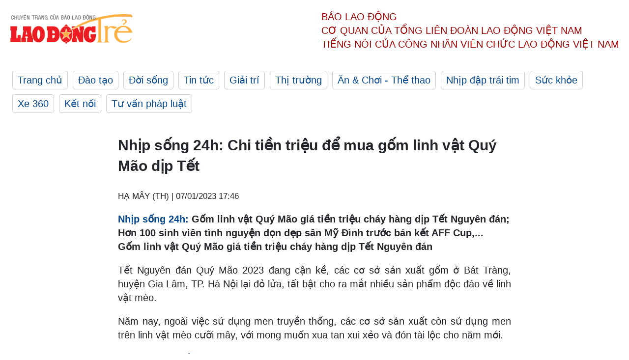

--- FILE ---
content_type: text/html; charset=utf-8
request_url: https://laodong.vn/ldt/tin-tuc/nhip-song-24h-chi-tien-trieu-de-mua-gom-linh-vat-quy-mao-dip-tet-1135590.ldo
body_size: 5707
content:
<!DOCTYPE html><html lang="vi"><head><meta charset="utf-8"><meta http-equiv="X-UA-Compatible" content="IE=edge"><meta charset="utf-8"><meta http-equiv="Cache-control" content="public"><title>Nhịp sống 24h: Chi tiền triệu để mua gốm linh vật Quý Mão dịp Tết</title><meta name="description" content=" Nhịp sống 24h:  Gốm linh vật Quý Mão giá tiền triệu cháy hàng dịp Tết Nguyên đán; Hơn 100 sinh viên tình nguyện dọn dẹp sân Mỹ Đình trước bán kết AFF Cup,..."><meta name="keywords" content="Nhịp sống,Nhịp sống 24h,nhịp sống hôm nay,nhịp sống khu vực,Tin tức,Tin tức trong ngày,tin tức hot,Thời sự,Thời sự hôm nay,Tìm kiếm thịnh hành,Sự kiện nổi bật trong ngày"><meta name="viewport" content="width=device-width, initial-scale=1.0"><meta http-equiv="refresh" content="1800"><meta name="robots" content="noarchive,noodp,index,follow"><meta name="googlebot" content="noarchive,index,follow"><meta property="fb:app_id" content="103473449992006"><meta property="fb:pages" content="152570468273884"><meta property="article:author" content="https://www.facebook.com/laodongonline"><meta property="article:publisher" content="https://www.facebook.com/laodongonline"><meta name="google-site-verification" content="ZR1lajGP1QKoTcMuDtZqa486Jl1XQa6s3QCPbNV4OT8"><link rel="dns-prefetch" href="//media.laodong.vn"><link rel="dns-prefetch" href="//media3.laodong.vn"><link rel="dns-prefetch" href="//media-cdn.laodong.vn"><link rel="dns-prefetch" href="https://media-cdn-v2.laodong.vn/lib"><link rel="apple-touch-icon" sizes="57x57" href="https://media-cdn-v2.laodong.vn/lib/icons/apple-icon-57x57.png"><link rel="apple-touch-icon" sizes="60x60" href="https://media-cdn-v2.laodong.vn/lib/icons/apple-icon-60x60.png"><link rel="apple-touch-icon" sizes="72x72" href="https://media-cdn-v2.laodong.vn/lib/icons/apple-icon-72x72.png"><link rel="apple-touch-icon" sizes="76x76" href="https://media-cdn-v2.laodong.vn/lib/icons/apple-icon-76x76.png"><link rel="apple-touch-icon" sizes="114x114" href="https://media-cdn-v2.laodong.vn/lib/icons/apple-icon-114x114.png"><link rel="apple-touch-icon" sizes="120x120" href="https://media-cdn-v2.laodong.vn/lib/icons/apple-icon-120x120.png"><link rel="apple-touch-icon" sizes="144x144" href="https://media-cdn-v2.laodong.vn/lib/icons/apple-icon-144x144.png"><link rel="apple-touch-icon" sizes="152x152" href="https://media-cdn-v2.laodong.vn/lib/icons/apple-icon-152x152.png"><link rel="apple-touch-icon" sizes="180x180" href="https://media-cdn-v2.laodong.vn/lib/icons/apple-icon-180x180.png"><link rel="icon" type="image/png" sizes="192x192" href="https://media-cdn-v2.laodong.vn/lib/icons/android-icon-192x192.png"><link rel="icon" type="image/png" sizes="32x32" href="https://media-cdn-v2.laodong.vn/lib/icons/favicon-32x32.png"><link rel="icon" type="image/png" sizes="96x96" href="https://media-cdn-v2.laodong.vn/lib/icons/favicon-96x96.png"><link rel="icon" type="image/png" sizes="16x16" href="https://media-cdn-v2.laodong.vn/lib/icons/favicon-16x16.png"><link rel="shortcut icon" href="/favicon.ico" type="image/x-icon"><meta name="msapplication-TileColor" content="#ffffff"><meta name="msapplication-TileImage" content="/ms-icon-144x144.png"><meta name="theme-color" content="#ffffff"><meta property="og:url" content="https://laodong.vn/ldt/tin-tuc/nhip-song-24h-chi-tien-trieu-de-mua-gom-linh-vat-quy-mao-dip-tet-1135590.ldo"><meta property="og:type" content="article"><meta property="og:title" content="Nhịp sống 24h: Chi tiền triệu để mua gốm linh vật Quý Mão dịp Tết"><meta property="og:description" content=" Nhịp sống 24h:  Gốm linh vật Quý Mão giá tiền triệu cháy hàng dịp Tết Nguyên đán; Hơn 100 sinh viên tình nguyện dọn dẹp sân Mỹ Đình trước bán kết AFF Cup,..."><meta property="og:image" content="https://media-cdn-v2.laodong.vn/storage/newsportal/2023/1/7/1135590/IMG_8236.jpg?w=800&amp;crop=auto&amp;scale=both"><meta property="og:image:width" content="800"><meta property="og:image:height" content="433"><link rel="canonical" href="https://laodong.vn/ldt/tin-tuc/nhip-song-24h-chi-tien-trieu-de-mua-gom-linh-vat-quy-mao-dip-tet-1135590.ldo"><script type="application/ld+json">[{"@context":"https://schema.org","@type":"BreadcrumbList","itemListElement":[{"@type":"ListItem","position":1,"item":{"@id":"https://laodong.vn/ldt/tin-tuc","name":"Tin tức"}},{"@type":"ListItem","position":2,"item":{"@id":"https://laodong.vn/ldt/tin-tuc/nhip-song-24h-chi-tien-trieu-de-mua-gom-linh-vat-quy-mao-dip-tet-1135590.ldo","name":"Nhịp sống 24h: Chi tiền triệu để mua gốm linh vật Quý Mão dịp Tết"}}]},{"@context":"https://schema.org","@type":"NewsArticle","headline":"Nhịp sống 24h: Chi tiền triệu để mua gốm linh vật Quý Mão dịp Tết","description":" Nhịp sống 24h:  Gốm linh vật Quý Mão giá tiền triệu cháy hàng dịp Tết Nguyên đán; Hơn 100 sinh viên tình nguyện dọn dẹp sân Mỹ Đình trước bán kết AFF Cup,...","mainEntityOfPage":{"@context":"https://schema.org","@type":"WebPage","@id":"https://laodong.vn/ldt/tin-tuc/nhip-song-24h-chi-tien-trieu-de-mua-gom-linh-vat-quy-mao-dip-tet-1135590.ldo"},"url":"https://laodong.vn/ldt/tin-tuc/nhip-song-24h-chi-tien-trieu-de-mua-gom-linh-vat-quy-mao-dip-tet-1135590.ldo","publisher":{"@type":"Organization","name":"Lao Động Trẻ","logo":{"@context":"https://schema.org","@type":"ImageObject","url":"https://laodong.vn/img/ldo_red.png"}},"image":[{"@context":"https://schema.org","@type":"ImageObject","caption":"Những người thợ đang tỉ mẩn, khắc họa nhiều chi tiết cầu kì cho sản phẩm mèo Tết. Ảnh: Việt Anh - Linh Trang","url":"https://media-cdn-v2.laodong.vn/storage/newsportal/2023/1/7/1135590/IMG_8236.jpg"},{"@context":"https://schema.org","@type":"ImageObject","caption":"   Sau khi quét dọn bụi bẩn là đến công đoạn xịt nước để rửa sạch ghế cũng như các lối đi xen kẽ. Ảnh: An Nguyên - Minh Dân","url":"https://media-cdn-v2.laodong.vn/Storage/NewsPortal/2023/1/7/1135590/IMG_0195.jpg"}],"datePublished":"2023-01-07T17:46:45+07:00","dateModified":"2023-01-07T17:46:45+07:00","author":[{"@type":"Person","name":"HẠ MÂY (TH)","url":"https://laodongtre.laodong.vn"}]}]</script><meta property="article:published_time" content="2023-01-07T17:46:45+07:00"><meta property="article:section" content="Tin tức"><link href="/themes/crawler/all.min.css?v=NHVQ61dACj20U0vaxolN8halV5toReVtW0NwfxBch34" rel="stylesheet"><body><div class="header"><div class="wrapper"><div class="header-top clearfix"><a class="logo" href="https://laodong.vn/ldt"> <img src="https://media-cdn-v2.laodong.vn/lib/images/logo/logo-laodongtre.png" alt="BÁO LAO ĐỘNG" class="main-logo" width="250" height="62"> </a><div class="header-content"><span>Báo Lao Động</span><br> <span>Cơ quan của Tổng Liên Đoàn</span> <span>Lao Động Việt Nam</span><br> <span>Tiếng nói của Công nhân</span> <span>Viên chức lao động</span> <span>Việt Nam</span></div></div><ul class="main-menu"><li class="item"><a href="https://laodong.vn/ldt">Trang chủ</a><li class="item"><h3><a href="/dao-tao">Đào tạo</a></h3><li class="item"><h3><a href="/doi-song">Đời sống</a></h3><li class="item"><h3><a href="/tin-tuc">Tin tức</a></h3><li class="item"><h3><a href="/giai-tri">Giải trí</a></h3><li class="item"><h3><a href="/thi-truong">Thị trường</a></h3><li class="item"><h3><a href="/an-choi">Ăn &amp; Chơi - Thể thao</a></h3><li class="item"><h3><a href="/nhip-dap-trai-tim">Nhịp đập trái tim</a></h3><li class="item"><h3><a href="/suc-khoe">Sức khỏe</a></h3><li class="item"><h3><a href="/xe-360">Xe 360</a></h3><li class="item"><h3><a href="/ket-noi">Kết nối</a></h3><li class="item"><h3><a href="/tu-van-phap-luat">Tư vấn pháp luật</a></h3></ul></div></div><div class="main-content"><div class="wrapper chi-tiet-tin"><div><ul class="breadcrumbs"></ul></div><article class="detail"><h1 class="title">Nhịp sống 24h: Chi tiền triệu để mua gốm linh vật Quý Mão dịp Tết</h1><p><small class="author"> <i class="fa fa-user-o" aria-hidden="true"></i> HẠ MÂY (TH) | <time datetime="1/7/2023 5:46:45 PM">07/01/2023 17:46</time> </small><div class="chapeau"><a href="https://laodong.vn/ldt/tin-tuc/nhip-song-24h-cho-dao-phai-sa-pa-nhon-nhip-khach-1135221.ldo" title="Nhịp sống 24h:" target="_self">Nhịp sống 24h:</a> Gốm linh vật Quý Mão giá tiền triệu cháy hàng dịp Tết Nguyên đán; Hơn 100 sinh viên tình nguyện dọn dẹp sân Mỹ Đình trước bán kết AFF Cup,...</div><div class="art-content"><p><strong>Gốm linh vật Quý Mão giá tiền triệu cháy hàng dịp Tết Nguyên đán</strong><p>Tết Nguyên đán Quý Mão 2023 đang cận kề, các cơ sở sản xuất gốm ở Bát Tràng, huyện Gia Lâm, TP. Hà Nội lại đỏ lửa, tất bật cho ra mắt nhiều sản phẩm độc đáo về linh vật mèo.<p>Năm nay, ngoài việc sử dụng men truyền thống, các cơ sở sản xuất còn sử dụng men trên linh vật mèo cưỡi mây, với mong muốn xua tan xui xẻo và đón tài lộc cho năm mới.<p>Xem tiếp <a title="TẠI ĐÂY!" href="https://laodong.vn/photo/gom-linh-vat-quy-mao-gia-tien-trieu-chay-hang-dip-tet-nguyen-dan-1134678.ldo" rel="nofollow">TẠI ĐÂY!</a><p><strong>Hơn 100 sinh viên tình nguyện dọn dẹp sân Mỹ Đình trước bán kết AFF Cup</strong><p>Sáng 7.1, hơn 100 sinh viên tình nguyện của trường Đại học TDTT Từ Sơn (Bắc Ninh) đã có mặt tại sân Mỹ Đình để bắt tay vào công việc dọn dẹp, vệ sinh khán đài và các cơ sở vật chất, phòng chức năng khác để chuẩn bị cho trận bán kết lượt về AFF Cup giữa tuyển Việt Nam và Indonesia.</p><figure class="insert-center-image"><img src="https://media-cdn-v2.laodong.vn/Storage/NewsPortal/2023/1/7/1135590/IMG_0195.jpg" alt=" "><figcaption class="image-caption">Sau khi quét dọn bụi bẩn là đến công đoạn xịt nước để rửa sạch ghế cũng như các lối đi xen kẽ. Ảnh: An Nguyên - Minh Dân</figcaption></figure><p>Các khán đài được quét dọn rác thải và bụi bẩn, trả lại cảnh quan sạch đẹp trước khi trận đấu diễn ra.<p>Xem tiếp <a title="TẠI ĐÂY!" href="https://laodong.vn/photo/hon-100-sinh-vien-tinh-nguyen-don-dep-san-my-dinh-truoc-ban-ket-aff-cup-1135479.ldo" rel="nofollow">TẠI ĐÂY!</a><p><strong>Mãn nhãn với cây mai vàng tiền tỉ chơi Tết Nguyên đán Quý Mão 2023</strong><p>Thời điểm cận Tết Nguyên đán 2023, tại chợ hoa xuân khu vực ngoài Sân vận động Mỹ Đình xuất hiện cây mai dát vàng 24k có giá trị lên tới 5.5 tỉ đồng.<p>Theo anh Hoàng Văn Định (Đại diện đơn vị kinh doanh), cây mai này có khối lượng 288kg, cao 3m, đường kính 2m, được đúc bằng đồng nguyên khối, mạ vàng với số lượng 121 chỉ vàng 24k.<p>Xem tiếp<a title=" TẠI ĐÂY!" href="https://laodong.vn/photo/man-nhan-voi-cay-mai-vang-tien-ti-choi-tet-nguyen-dan-quy-mao-2023-1135235.ldo" rel="nofollow"> TẠI ĐÂY!</a></div><div class="art-authors">HẠ MÂY (TH)</div><div class="article-tags"><div class="lst-tags"><ul><li><a href="/tags/nhip-song-24h-243373.ldo">#Nhịp sống 24h</a><li><a href="/tags/cay-mai-dat-vang-467028.ldo">#Cây mai dát vàng</a><li><a href="/tags/ban-ket-aff-cup-467030.ldo">#Bán kết AFF Cup</a><li><a href="/tags/gom-linh-vat-quy-mao-467031.ldo">#Gốm linh vật Quý Mão</a><li><a href="/tags/doc-bao-473122.ldo">#Đọc báo</a><li><a href="/tags/tin-moi-nhat-486931.ldo">#Tin mới nhất</a><li><a href="/tags/tin-moi-nong-487274.ldo">#Tin mới nóng</a><li><a href="/tags/tin-moi-487278.ldo">#Tin mới</a></ul></div></div></article><div class="articles-relatived"><div class="vinhet">TIN LIÊN QUAN</div><div class="list-articles"><div class="article-item"><div class="p-left"><a class="link-blk" href="https://laodong.vn/ldt/tin-tuc/nhip-song-24h-cho-dao-phai-sa-pa-nhon-nhip-khach-1135221.ldo" aria-label="LDO"> <img data-src="https://media-cdn-v2.laodong.vn/storage/newsportal/2023/1/6/1135221/Dao-Sa-Pa-Xuong-Pho-.jpg?w=800&amp;h=496&amp;crop=auto&amp;scale=both" class="lazyload" alt="Theo người dân nơi đây, đào năm nay nhiều nụ và chưa nở hoa, cần bán sớm để về chăm kịp nở đúng dịp Tết Nguyên đán. Ảnh: Văn Đức." width="800" height="496"> </a></div><div class="p-right"><a class="link-blk" href="https://laodong.vn/ldt/tin-tuc/nhip-song-24h-cho-dao-phai-sa-pa-nhon-nhip-khach-1135221.ldo"><h2>Nhịp sống 24h: Chợ đào phai Sa Pa nhộn nhịp khách</h2></a><p><small class="author"> <i class="fa fa-user-o" aria-hidden="true"></i> HẠ MÂY (TH) | <time datetime="1/6/2023 4:18:26 PM">06/01/2023 - 16:18</time> </small><p><a href="https://laodongtre.laodong.vn/tin-tuc/nhip-song-24h-phat-thu-duoc-mua-ban-voi-gia-cao-dip-tet-1134861.ldo" title="Nhịp sống 24h: " target="_self">Nhịp sống 24h: </a>Đào phai Sa Pa rộn ràng xuống phố; Hà Nội: Tranh thủ giờ nghỉ trưa, dân công sở chiêm bái phủ Tây Hồ...</div></div><div class="article-item"><div class="p-left"><a class="link-blk" href="https://laodong.vn/ldt/tin-tuc/nhip-song-24h-phat-thu-duoc-mua-ban-voi-gia-cao-dip-tet-1134861.ldo" aria-label="LDO"> <img data-src="https://media-cdn-v2.laodong.vn/storage/newsportal/2023/1/5/1134861/9.jpg?w=800&amp;h=496&amp;crop=auto&amp;scale=both" class="lazyload" alt="Quả phật thủ càng giống bàn tay Phật, có độ xanh, bóng thì càng nhiều người ưa chuộng và bán được giá cao. Ảnh: Kim Sơn" width="800" height="496"> </a></div><div class="p-right"><a class="link-blk" href="https://laodong.vn/ldt/tin-tuc/nhip-song-24h-phat-thu-duoc-mua-ban-voi-gia-cao-dip-tet-1134861.ldo"><h2>Nhịp sống 24h: Phật thủ được mùa, bán với giá cao dịp Tết</h2></a><p><small class="author"> <i class="fa fa-user-o" aria-hidden="true"></i> HẠ MÂY (TH) | <time datetime="1/5/2023 5:36:15 PM">05/01/2023 - 17:36</time> </small><p><p><a href="https://laodongtre.laodong.vn/xa-hoi/nhip-song-24h-nguoi-dan-ha-noi-di-choi-som-cho-doi-don-nam-moi-2023-1133152.ldo" title="Nhịp sống 24h:" target="_self">Nhịp sống 24h:</a> Thủ phủ trồng phật thủ rục rịch vào đợt thu hoạch lớn nhất năm; Người dân TPHCM đến check-in sớm ở phố ông đồ, đường mai trước giờ mở cửa...</div></div><div class="article-item"><div class="p-left"><a class="link-blk" href="https://laodong.vn/ldt/tin-tuc/nhip-song-24h-can-canh-vuon-mai-vang-tri-gia-hon-3-ti-dong-o-can-tho-1134508.ldo" aria-label="LDO"> <img data-src="https://media-cdn-v2.laodong.vn/storage/newsportal/2023/1/4/1134508/Can-Tho-01.jpg?w=800&amp;h=496&amp;crop=auto&amp;scale=both" class="lazyload" alt="Cận cảnh vườn mai vàng trị giá hơn 3 tỉ đồng ở Cần Thơ. Ảnh: Yến Phương" width="800" height="496"> </a></div><div class="p-right"><a class="link-blk" href="https://laodong.vn/ldt/tin-tuc/nhip-song-24h-can-canh-vuon-mai-vang-tri-gia-hon-3-ti-dong-o-can-tho-1134508.ldo"><h2>Nhịp sống 24h: Cận cảnh vườn mai vàng trị giá hơn 3 tỉ đồng ở Cần Thơ</h2></a><p><small class="author"> <i class="fa fa-user-o" aria-hidden="true"></i> Thanh Ngọc (T/H) | <time datetime="1/4/2023 5:11:11 PM">04/01/2023 - 17:11</time> </small><p><p style="text-align:justify"><a href="https://laodongtre.laodong.vn/tin-tuc/nhip-song-24h-phao-hoa-gian-phun-vien-cua-nha-may-z121-dat-hang-o-tphcm-1134103.ldo" title="Nhịp sống 24h" target="_self">Nhịp sống 24h</a>: Sát Tết, nhiều đường bay nội địa có tỉ lệ đặt chỗ trên 90%; Cận cảnh vườn mai vàng trị giá hơn 3 tỉ đồng ở Cần Thơ; UBND Đồng Tháp thông tin nguyên nhân chưa nhổ được trụ bê tông cứu cháu bé.</div></div><div class="article-item"><div class="p-left"><a class="link-blk" href="https://laodong.vn/ldt/tin-tuc/nhip-song-24h-phao-hoa-gian-phun-vien-cua-nha-may-z121-dat-hang-o-tphcm-1134103.ldo" aria-label="LDO"> <img data-src="https://media-cdn-v2.laodong.vn/storage/newsportal/2023/1/3/1134103/PHAO-HOA1.jpg?w=800&amp;h=496&amp;crop=auto&amp;scale=both" class="lazyload" alt="Các sản phẩm pháo hoa của nhà máy Z121. Ảnh: Lê Vũ" width="800" height="496"> </a></div><div class="p-right"><a class="link-blk" href="https://laodong.vn/ldt/tin-tuc/nhip-song-24h-phao-hoa-gian-phun-vien-cua-nha-may-z121-dat-hang-o-tphcm-1134103.ldo"><h2>Nhịp sống 24h: Pháo hoa giàn phun viên của nhà máy Z121 đắt hàng ở TPHCM</h2></a><p><small class="author"> <i class="fa fa-user-o" aria-hidden="true"></i> Thanh Ngọc (T/H) | <time datetime="1/3/2023 9:45:03 PM">03/01/2023 - 21:45</time> </small><p><a href="https://laodongtre.laodong.vn/tin-tuc/nhip-song-24h-trai-nghiem-cam-giac-manh-bang-xe-dia-hinh-o-bau-trang-1133687.ldo" title="Nhịp sống 24h" target="_self">Nhịp sống 24h</a>: Thương lái hối hả dựng lều lán bán đào quất trên các con phố; Pháo hoa giàn phun viên của nhà máy Z121 đắt hàng ở TPHCM; Một tàu cá Bình Thuận bị mất liên lạc nhiều ngày</div></div></div></div><section class="tin-lien-quan"><div class="list-articles"><div class="article-item"><div class="p-left"><a href="https://laodong.vn/ldt/tin-tuc/nhip-song-24h-cho-dao-phai-sa-pa-nhon-nhip-khach-1135221.ldo" aria-label="LDO"> <img src="https://media-cdn-v2.laodong.vn/storage/newsportal/2023/1/6/1135221/Dao-Sa-Pa-Xuong-Pho-.jpg?w=526&amp;h=314&amp;crop=auto&amp;scale=both" alt="Theo người dân nơi đây, đào năm nay nhiều nụ và chưa nở hoa, cần bán sớm để về chăm kịp nở đúng dịp Tết Nguyên đán. Ảnh: Văn Đức." width="526" height="314"> </a></div><div class="p-right"><a href="https://laodong.vn/ldt/tin-tuc/nhip-song-24h-cho-dao-phai-sa-pa-nhon-nhip-khach-1135221.ldo"><h2>Nhịp sống 24h: Chợ đào phai Sa Pa nhộn nhịp khách</h2></a><p><small class="author"> <i class="fa fa-user-o" aria-hidden="true"></i> HẠ MÂY (TH) | <time datetime="1/6/2023 4:18:26 PM">06/01/2023 - 16:18</time> </small><p><a href="https://laodongtre.laodong.vn/tin-tuc/nhip-song-24h-phat-thu-duoc-mua-ban-voi-gia-cao-dip-tet-1134861.ldo" title="Nhịp sống 24h: " target="_self">Nhịp sống 24h: </a>Đào phai Sa Pa rộn ràng xuống phố; Hà Nội: Tranh thủ giờ nghỉ trưa, dân công sở chiêm bái phủ Tây Hồ...</div></div><div class="article-item"><div class="p-left"><a href="https://laodong.vn/ldt/tin-tuc/nhip-song-24h-phat-thu-duoc-mua-ban-voi-gia-cao-dip-tet-1134861.ldo" aria-label="LDO"> <img src="https://media-cdn-v2.laodong.vn/storage/newsportal/2023/1/5/1134861/9.jpg?w=526&amp;h=314&amp;crop=auto&amp;scale=both" alt="Quả phật thủ càng giống bàn tay Phật, có độ xanh, bóng thì càng nhiều người ưa chuộng và bán được giá cao. Ảnh: Kim Sơn" width="526" height="314"> </a></div><div class="p-right"><a href="https://laodong.vn/ldt/tin-tuc/nhip-song-24h-phat-thu-duoc-mua-ban-voi-gia-cao-dip-tet-1134861.ldo"><h2>Nhịp sống 24h: Phật thủ được mùa, bán với giá cao dịp Tết</h2></a><p><small class="author"> <i class="fa fa-user-o" aria-hidden="true"></i> HẠ MÂY (TH) | <time datetime="1/5/2023 5:36:15 PM">05/01/2023 - 17:36</time> </small><p><p><a href="https://laodongtre.laodong.vn/xa-hoi/nhip-song-24h-nguoi-dan-ha-noi-di-choi-som-cho-doi-don-nam-moi-2023-1133152.ldo" title="Nhịp sống 24h:" target="_self">Nhịp sống 24h:</a> Thủ phủ trồng phật thủ rục rịch vào đợt thu hoạch lớn nhất năm; Người dân TPHCM đến check-in sớm ở phố ông đồ, đường mai trước giờ mở cửa...</div></div><div class="article-item"><div class="p-left"><a href="https://laodong.vn/ldt/tin-tuc/nhip-song-24h-can-canh-vuon-mai-vang-tri-gia-hon-3-ti-dong-o-can-tho-1134508.ldo" aria-label="LDO"> <img src="https://media-cdn-v2.laodong.vn/storage/newsportal/2023/1/4/1134508/Can-Tho-01.jpg?w=526&amp;h=314&amp;crop=auto&amp;scale=both" alt="Cận cảnh vườn mai vàng trị giá hơn 3 tỉ đồng ở Cần Thơ. Ảnh: Yến Phương" width="526" height="314"> </a></div><div class="p-right"><a href="https://laodong.vn/ldt/tin-tuc/nhip-song-24h-can-canh-vuon-mai-vang-tri-gia-hon-3-ti-dong-o-can-tho-1134508.ldo"><h2>Nhịp sống 24h: Cận cảnh vườn mai vàng trị giá hơn 3 tỉ đồng ở Cần Thơ</h2></a><p><small class="author"> <i class="fa fa-user-o" aria-hidden="true"></i> Thanh Ngọc (T/H) | <time datetime="1/4/2023 5:11:11 PM">04/01/2023 - 17:11</time> </small><p><p style="text-align:justify"><a href="https://laodongtre.laodong.vn/tin-tuc/nhip-song-24h-phao-hoa-gian-phun-vien-cua-nha-may-z121-dat-hang-o-tphcm-1134103.ldo" title="Nhịp sống 24h" target="_self">Nhịp sống 24h</a>: Sát Tết, nhiều đường bay nội địa có tỉ lệ đặt chỗ trên 90%; Cận cảnh vườn mai vàng trị giá hơn 3 tỉ đồng ở Cần Thơ; UBND Đồng Tháp thông tin nguyên nhân chưa nhổ được trụ bê tông cứu cháu bé.</div></div><div class="article-item"><div class="p-left"><a href="https://laodong.vn/ldt/tin-tuc/nhip-song-24h-phao-hoa-gian-phun-vien-cua-nha-may-z121-dat-hang-o-tphcm-1134103.ldo" aria-label="LDO"> <img src="https://media-cdn-v2.laodong.vn/storage/newsportal/2023/1/3/1134103/PHAO-HOA1.jpg?w=526&amp;h=314&amp;crop=auto&amp;scale=both" alt="Các sản phẩm pháo hoa của nhà máy Z121. Ảnh: Lê Vũ" width="526" height="314"> </a></div><div class="p-right"><a href="https://laodong.vn/ldt/tin-tuc/nhip-song-24h-phao-hoa-gian-phun-vien-cua-nha-may-z121-dat-hang-o-tphcm-1134103.ldo"><h2>Nhịp sống 24h: Pháo hoa giàn phun viên của nhà máy Z121 đắt hàng ở TPHCM</h2></a><p><small class="author"> <i class="fa fa-user-o" aria-hidden="true"></i> Thanh Ngọc (T/H) | <time datetime="1/3/2023 9:45:03 PM">03/01/2023 - 21:45</time> </small><p><a href="https://laodongtre.laodong.vn/tin-tuc/nhip-song-24h-trai-nghiem-cam-giac-manh-bang-xe-dia-hinh-o-bau-trang-1133687.ldo" title="Nhịp sống 24h" target="_self">Nhịp sống 24h</a>: Thương lái hối hả dựng lều lán bán đào quất trên các con phố; Pháo hoa giàn phun viên của nhà máy Z121 đắt hàng ở TPHCM; Một tàu cá Bình Thuận bị mất liên lạc nhiều ngày</div></div></div></section></div></div><div class="wrapper"><div class="footer-content"><div class="r-1"><a class="pl link-logo" href="/"> <img src="https://media-cdn-v2.laodong.vn/lib/images/logo/ldo_red.png" alt="BÁO LAO ĐỘNG" width="150" height="40"> </a><div class="pr"><p>Xuất bản số Báo Lao Động đầu tiên vào ngày 14.8.1929<h3 class="cop-name"><span>CƠ QUAN CỦA TỔNG LIÊN ĐOÀN</span> <span>LAO ĐỘNG VIỆT NAM</span></h3><div class="ct tbt">Tổng Biên tập: NGUYỄN NGỌC HIỂN</div></div></div><div class="r-2"><div class="bl bl-1"><h4 class="vn">Liên Hệ:</h4><div class="ct"><p><span>Tòa soạn:</span> <span>(+84 24) 38252441</span> - <span>35330305</span><p><span>Báo điện tử:</span> <span>(+84 24) 38303032</span> - <span>38303034</span><p><span>Đường dây nóng:</span> <span>096 8383388</span><p><span>Bạn đọc:</span> <span>(+84 24) 35335235</span><p><span>Email:</span> <a href="mailto:toasoan@laodong.com.vn">toasoan@laodong.com.vn</a></div></div><div class="bl bl-2"><h4 class="vn">Hỗ Trợ Quảng Cáo</h4><div class="ct"><p><span>Báo in: (+84 24) 39232694</span> - <span>Báo điện tử: (+84 24) 35335237</span><p><span>Địa chỉ: Số 6 Phạm Văn Bạch, phường Cầu Giấy, Thành phố Hà Nội</span></div></div><div class="bl bl-3"><div class="ct"><p><span>Giấy phép số:</span> <span>2013/GP-BTTT</span><p><span>Do Bộ TTTT cấp</span> <span>ngày 30.10.2012</span></div></div></div><div class="dev"><span>Báo điện tử Lao Động được phát triển bởi</span> <span>Lao Động Technologies</span></div></div></div><script src="https://media-cdn-v2.laodong.vn/lib/plugin/lazysizes.min.js" async></script>